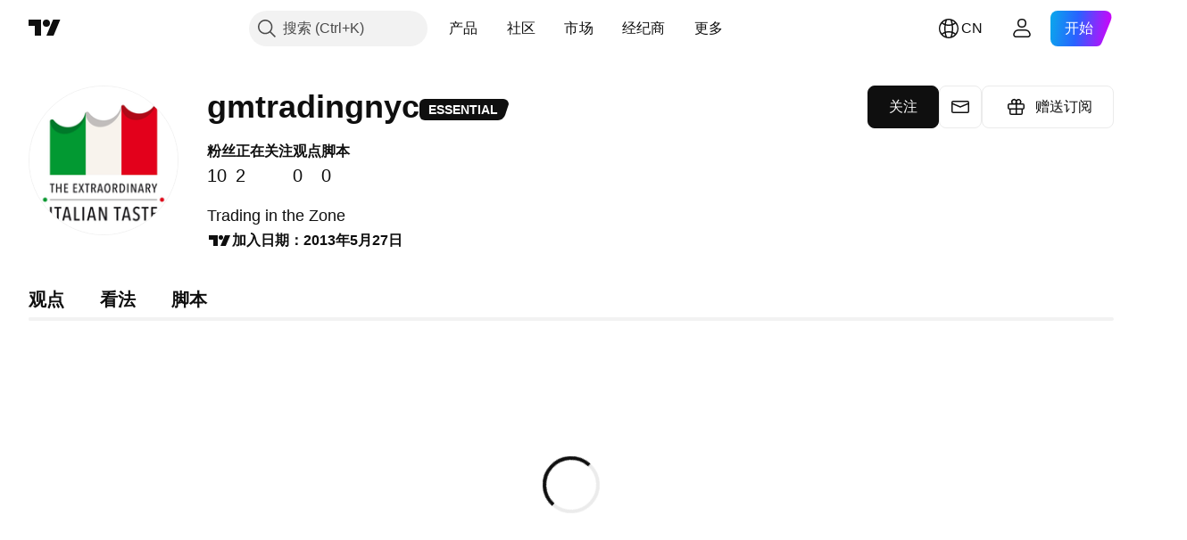

--- FILE ---
content_type: application/javascript; charset=utf-8
request_url: https://static.tradingview.com/static/bundles/zh.91952.ab0fc8468f6aa149803c.js
body_size: 1078
content:
(self.webpackChunktradingview=self.webpackChunktradingview||[]).push([[91952,64e3,37117,48605],{879717:e=>{e.exports=["探索"]},518331:e=>{e.exports=["创建付费空间"]},558817:e=>{e.exports=["设置和账单"]},191138:e=>{e.exports=["草稿"]},963341:e=>{e.exports=["审核中"]},308079:e=>{e.exports=["现场"]},953717:e=>{e.exports=["正在关注"]},241986:e=>{e.exports=["更多"]},212034:e=>{e.exports=["错误"]},136364:e=>{e.exports=["{username}在{social}"]},55727:e=>{e.exports=["{username}的网站"]},933406:e=>{e.exports=["取消"]},771717:e=>{e.exports=["加入合作伙伴计划"]},256257:e=>{e.exports=["经纪商"]},237744:e=>{e.exports=["交易所"]},101308:e=>{e.exports=["明白"]},274826:e=>{e.exports=["明白"]},206606:e=>{e.exports=["关注"]},60702:e=>{e.exports=["正在关注"]},542523:e=>{e.exports=["现在无法连接"]},239351:e=>{e.exports=["现在无法连接。"]},904543:e=>{e.exports=["取消"]},801522:e=>{e.exports=["关于我"]},802099:e=>{e.exports=["前往付费空间"]},363105:e=>{e.exports=["赠送订阅"]},516027:e=>{e.exports=["仔细检查您的详细信息并重试。"]},876665:e=>{e.exports=["粉丝"]},576362:e=>{e.exports=["精选"]},349793:e=>{e.exports=["唔，这不起作用。"]},952093:e=>{e.exports=["观点"]},84273:e=>{e.exports=["加入合作伙伴计划，创建付费空间"]},809736:e=>{e.exports=["加入日期：{joinedDate}"]},357262:e=>{e.exports=["解除禁令后，您将可以再次关注其他用户。我们的版主已通过消息向您发送了禁令的具体时长及原因。"]},840616:e=>{e.exports=["在线"]},183513:e=>{e.exports=["只有TradingView合作伙伴计划的成员才能创建付费空间。"]},980801:e=>{e.exports=["哎呀！我们无法保存您的更改。您可以检查一下网络连接吗？"]},956204:e=>{e.exports=["看起来不是很顺利。让我们再试一次。"]},741643:e=>{e.exports=["最后上线时间{date/}"]},437117:e=>{e.exports=["更多"]},537752:e=>{e.exports=["消息"]},505393:e=>{e.exports=["看法"]},664e3:e=>{e.exports=["保存"]},96112:e=>{e.exports=["脚本"]},913764:e=>{e.exports=["付费空间“{name}”已删除"]},735873:e=>{e.exports=["请检查您的互联网并重试。"]},714620:e=>{e.exports=["无法加载出版物"]},914568:e=>{e.exports={en:["Q1"]}},913534:e=>{e.exports={en:["Q2"]}},914530:e=>{e.exports={en:["Q3"]}},903762:e=>{e.exports={en:["Q4"]}},983397:e=>{e.exports=["重新载入"]},774664:e=>{e.exports=["撰写简短的个人简介"]},721730:e=>{e.exports=["请介绍一下你自己"]},798394:e=>{e.exports=["哎呀，出了点问题。您可以尝试重新提交吗？"]},215841:e=>{e.exports=["被禁期间您不能关注任何人"]},248605:e=>{e.exports=["reCAPTCHA 检测失败。请再次尝试"]}}]);

--- FILE ---
content_type: application/javascript; charset=utf-8
request_url: https://static.tradingview.com/static/bundles/profile.50dd2ba25f8d131c29dd.js
body_size: 22690
content:
(self.webpackChunktradingview=self.webpackChunktradingview||[]).push([[96845,39079,91422],{306939:e=>{e.exports={button:"button-D4RPB3ZC",iconOnly:"iconOnly-D4RPB3ZC",withStartSlot:"withStartSlot-D4RPB3ZC",withEndSlot:"withEndSlot-D4RPB3ZC",startSlotWrap:"startSlotWrap-D4RPB3ZC",endSlotWrap:"endSlotWrap-D4RPB3ZC",xsmall:"xsmall-D4RPB3ZC",small:"small-D4RPB3ZC",medium:"medium-D4RPB3ZC",large:"large-D4RPB3ZC",xlarge:"xlarge-D4RPB3ZC",content:"content-D4RPB3ZC",link:"link-D4RPB3ZC",blue:"blue-D4RPB3ZC",primary:"primary-D4RPB3ZC",secondary:"secondary-D4RPB3ZC",gray:"gray-D4RPB3ZC",green:"green-D4RPB3ZC",red:"red-D4RPB3ZC",black:"black-D4RPB3ZC",slot:"slot-D4RPB3ZC",stretch:"stretch-D4RPB3ZC",grouped:"grouped-D4RPB3ZC",adjustPosition:"adjustPosition-D4RPB3ZC",firstRow:"firstRow-D4RPB3ZC",firstCol:"firstCol-D4RPB3ZC","no-corner-top-left":"no-corner-top-left-D4RPB3ZC","no-corner-top-right":"no-corner-top-right-D4RPB3ZC","no-corner-bottom-right":"no-corner-bottom-right-D4RPB3ZC","no-corner-bottom-left":"no-corner-bottom-left-D4RPB3ZC",textWrap:"textWrap-D4RPB3ZC",multilineContent:"multilineContent-D4RPB3ZC",primaryText:"primaryText-D4RPB3ZC",secondaryText:"secondaryText-D4RPB3ZC"}},902773:e=>{e.exports={divider:"divider-pzdcWv_c","orientation-horizontal":"orientation-horizontal-pzdcWv_c","orientation-vertical":"orientation-vertical-pzdcWv_c","size-xsmall":"size-xsmall-pzdcWv_c","size-small":"size-small-pzdcWv_c","size-medium":"size-medium-pzdcWv_c","size-large":"size-large-pzdcWv_c","size-xlarge":"size-xlarge-pzdcWv_c","size-xxlarge":"size-xxlarge-pzdcWv_c","type-primary":"type-primary-pzdcWv_c","type-secondary":"type-secondary-pzdcWv_c"}},972226:e=>{e.exports={root:"root-_R0u_v6a",primary:"primary-_R0u_v6a",secondary:"secondary-_R0u_v6a",underline:"underline-_R0u_v6a"}},150556:e=>{e.exports={primary:"primary-OrdGtQQG",secondary:"secondary-OrdGtQQG",underline:"underline-OrdGtQQG"}},964850:e=>{e.exports={radioButtonView:"radioButtonView-zzLJI6BH",checked:"checked-zzLJI6BH",disabled:"disabled-zzLJI6BH"}},496951:e=>{e.exports={radio:"radio-ALqkCUvs",reverse:"reverse-ALqkCUvs",label:"label-ALqkCUvs",wrapper:"wrapper-ALqkCUvs",input:"input-ALqkCUvs",box:"box-ALqkCUvs",disabled:"disabled-ALqkCUvs"}},705735:e=>{e.exports={}},822628:e=>{e.exports={}},958653:e=>{e.exports={}},652107:e=>{e.exports={}},320733:e=>{e.exports={}},142426:e=>{e.exports={heartbeating:"heartbeating-ApnrdCtw"}},186397:e=>{e.exports={}},911549:e=>{e.exports={}},885308:e=>{e.exports={}},311239:(e,t,n)=>{"use strict";n.d(t,{SquareAnchorButton:()=>d.SquareAnchorButton,SquareButton:()=>u});var r=n(221191),i=n(50959),o=n(843085),s=n(301792),a=n(8626);function l(e,t){return n=>{if(t)return n.preventDefault(),void n.stopPropagation();e?.(n)}}function c(e){const{className:t,color:n,variant:r,size:i,stretch:o,iconOnly:s,startSlot:l,endSlot:c,primaryText:u,secondaryText:d,...p}=e;return{...p,...(0,a.filterDataProps)(e),...(0,a.filterAriaProps)(e)}}function u(e){
const{reference:t,tooltipText:n,disabled:a,onClick:u,onMouseOver:d,onMouseOut:p,onMouseDown:h,onMouseEnter:m,"aria-disabled":f,...v}=e,{isGrouped:g,cellState:y,disablePositionAdjustment:w}=(0,i.useContext)(s.ControlGroupContext),C=(0,r.getSquareButtonClasses)({...v,isGrouped:g,cellState:y,disablePositionAdjustment:w}),b=n??(e.primaryText?[e.primaryText,e.secondaryText].join(" "):(0,o.getTextForTooltip)(e.children));return i.createElement("button",{...c(v),"aria-disabled":a||f,tabIndex:e.tabIndex??(a?-1:0),className:C,ref:t,onClick:l(u,a),onMouseDown:l(h,a),onMouseOver:l(d,a),onMouseOut:l(p,a),onMouseEnter:l(m,a),"data-overflow-tooltip-text":b},i.createElement(r.SquareButtonContent,{...v}))}var d=n(951144)},951144:(e,t,n)=>{"use strict";n.d(t,{SquareAnchorButton:()=>l});var r=n(50959),i=n(301792),o=n(8626),s=n(221191);function a(e){const{className:t,color:n,variant:r,size:i,stretch:s,iconOnly:a,startSlot:l,endSlot:c,...u}=e;return{...u,...(0,o.filterDataProps)(e),...(0,o.filterAriaProps)(e)}}function l(e){const{reference:t}=e,{isGrouped:n,cellState:o,disablePositionAdjustment:l}=(0,r.useContext)(i.ControlGroupContext),c=(0,s.getSquareButtonClasses)({...e,isGrouped:n,cellState:o,disablePositionAdjustment:l,isAnchor:!0});return r.createElement("a",{...a(e),className:c,ref:t},r.createElement(s.SquareButtonContent,{...e}))}},221191:(e,t,n)=>{"use strict";n.d(t,{SquareButtonContent:()=>d,getSquareButtonClasses:()=>u});var r=n(50959),i=n(497754),o=n.n(i),s=n(307754),a=n(306939),l=n.n(a);const c="apply-overflow-tooltip apply-overflow-tooltip--check-children-recursively apply-overflow-tooltip--allow-text apply-common-tooltip";function u(e){const{size:t="medium",variant:n="primary",color:r="brand",stretch:i=!1,startSlot:a,endSlot:u,iconOnly:d=!1,className:p,isGrouped:h,cellState:m,disablePositionAdjustment:f=!1,primaryText:v,secondaryText:g,isAnchor:y=!1}=e,w="brand"===r?"black":r,C=function(e){let t="";return 0!==e&&(1&e&&(t=o()(t,l()["no-corner-top-left"])),2&e&&(t=o()(t,l()["no-corner-top-right"])),4&e&&(t=o()(t,l()["no-corner-bottom-right"])),8&e&&(t=o()(t,l()["no-corner-bottom-left"]))),t}((0,s.getGroupCellRemoveRoundBorders)(m)),b=d&&(a||u);return o()(p,l().button,l()[t],l()[w],l()[n],i&&l().stretch,a&&l().withStartIcon,u&&l().withEndIcon,b&&l().iconOnly,C,h&&l().grouped,h&&!f&&l().adjustPosition,h&&m.isTop&&l().firstRow,h&&m.isLeft&&l().firstCol,v&&g&&l().multilineContent,y&&l().link,c)}function d(e){const{startSlot:t,iconOnly:n,children:i,endSlot:s,primaryText:a,secondaryText:u}=e;if(t&&s&&n)return r.createElement("span",{className:o()(l().slot,l().startSlotWrap)},t);const d=n&&(t??s),p=!t&&!s&&!n&&!i&&a&&u;return r.createElement(r.Fragment,null,t&&r.createElement("span",{className:o()(l().slot,l().startSlotWrap)},t),i&&!d&&r.createElement("span",{className:l().content},i),s&&r.createElement("span",{className:o()(l().slot,l().endSlotWrap)},s),p&&!d&&function(e){return e.primaryText&&e.secondaryText&&r.createElement("div",{className:o()(l().textWrap,c)},r.createElement("span",{className:l().primaryText
}," ",e.primaryText," "),"string"==typeof e.secondaryText?r.createElement("span",{className:l().secondaryText}," ",e.secondaryText," "):r.createElement("span",{className:l().secondaryText},r.createElement("span",null,e.secondaryText.firstLine),r.createElement("span",null,e.secondaryText.secondLine)))}(e))}},307754:(e,t,n)=>{"use strict";function r(e){let t=0;return e.isTop&&e.isLeft||(t+=1),e.isTop&&e.isRight||(t+=2),e.isBottom&&e.isLeft||(t+=8),e.isBottom&&e.isRight||(t+=4),t}n.d(t,{getGroupCellRemoveRoundBorders:()=>r})},319796:(e,t,n)=>{"use strict";n.d(t,{Divider:()=>l});var r=n(50959),i=n(497754),o=n.n(i),s=n(902773),a=n.n(s);function l(e){const{className:t,type:n="secondary",size:i="small",orientation:s="horizontal"}=e,l=o()(t,a().divider,a()[`size-${i}`],a()[`type-${n}`],a()[`orientation-${s}`]);return r.createElement("hr",{className:l,"aria-orientation":s})}},222463:(e,t,n)=>{"use strict";n.d(t,{useMatchMedia:()=>o,useSafeMatchMedia:()=>i});var r=n(50959);function i(e,t=!1){const[n,i]=(0,r.useState)(t);return(0,r.useEffect)((()=>{const t=window.matchMedia(e);function n(){i(t.matches)}return n(),t.addEventListener("change",n),()=>{t.removeEventListener("change",n)}}),[e]),n}function o(e){const t=(0,r.useMemo)((()=>window.matchMedia(e).matches),[]);return i(e,t)}},248770:(e,t,n)=>{"use strict";n.d(t,{useSafeMobileTouch:()=>o});var r=n(50959),i=n(23482);function o(){const[e,t]=(0,r.useState)(!1);return(0,r.useEffect)((()=>{t(i.mobiletouch)}),[]),e}},332588:(e,t,n)=>{"use strict";n.d(t,{useTooltip:()=>a});var r=n(50959),i=n(248770),o=n(267521);const s=200;function a(e,t=null){const{showTooltip:n,hideTooltip:a,onClick:l,doNotShowTooltipOnTouch:c=!1}=e,u=(0,o.useFunctionalRefObject)(t),d=(0,i.useSafeMobileTouch)(),p=d&&c?void 0:e.tooltip;(0,r.useEffect)((()=>{const e=()=>a&&a();return document.addEventListener("scroll",e,!0),()=>document.removeEventListener("scroll",e,!0)}),[u,a]);return{onBlur:(0,r.useCallback)((e=>{a&&a()}),[a]),onFocus:(0,r.useCallback)((e=>{!e.target.matches(":hover")&&n&&e.target.matches(":focus-visible")&&n(e.currentTarget,{tooltipDelay:s})}),[n]),onClick:(0,r.useCallback)((e=>{d&&u?.current?.focus(),l&&l(e)}),[l,u,d]),tooltip:p,className:void 0!==p?"apply-common-tooltip":void 0,ref:u}}},972421:(e,t,n)=>{"use strict";n.d(t,{getBaseLinkClassNames:()=>o});var r=n(497754),i=n.n(r);function o(e,t){const{className:n,variant:r="primary",isUnderlined:o=!1}=e;return i()(n,{[t.primary]:"primary"===r,[t.secondary]:"secondary"===r,[t.underline]:o})}},454773:(e,t,n)=>{"use strict";n.d(t,{InterpolateLinkButton:()=>c});var r=n(50959),i=n(497754),o=n.n(i),s=n(972421),a=n(972226),l=n.n(a);function c(e){const{children:t,type:n="button",onClick:i}=e;return r.createElement("button",{className:o()((0,s.getBaseLinkClassNames)(e,l()),l().root),type:n,onClick:i},t)}},211705:(e,t,n)=>{"use strict";n.d(t,{InterpolateLink:()=>a});var r=n(50959),i=n(972421),o=n(150556),s=n.n(o);function a(e){const{children:t,href:n,target:o,rel:a,onClick:l}=e;return r.createElement("a",{className:(0,i.getBaseLinkClassNames)(e,s()),
href:n,target:o,rel:a,onClick:l},t)}},507981:(e,t,n)=>{"use strict";n.d(t,{Interpolate:()=>l});var r=n(50959),i=n(211705),o=n(454773);const s=/\{(?<tag>\w+)(?:}(?<content>.*?)\{\/\k<tag>}|\s*\/})/g;function a(e,t){const n=t?e[t]:void 0;return void 0===n?null:n instanceof Function?n:()=>n}function l(e){const{children:t,tags:n}=e,i=(0,r.useMemo)((()=>Array.from(t.matchAll(s))),[t]);if(0===i.length)return r.createElement(r.Fragment,null,t);const o=[];let l=0;for(const e of i){const r=e[0],i=e.groups?.tag,s=e.groups?.content,c=e.index,u=c+r.length;o.push(t.slice(l,c));const d=a(n,i);o.push(d?d(s):r),l=u}return o.push(t.slice(l)),r.createElement(r.Fragment,null,o.map(((e,t)=>"string"==typeof e?e:r.createElement(r.Fragment,{key:t},e))))}l.link=e=>t=>r.createElement(i.InterpolateLink,{...e},t),l.linkButton=e=>t=>r.createElement(o.InterpolateLinkButton,{...e},t)},899287:(e,t,n)=>{"use strict";n.d(t,{RadioButton:()=>r.RadioButton});var r=n(620515)},809772:(e,t,n)=>{"use strict";n.d(t,{RadioButtonView:()=>l});var r=n(50959),i=n(497754),o=n.n(i),s=n(964850),a=n.n(s);function l(e){const{disabled:t,checked:n}=e;return r.createElement("span",{className:o()(a().radioButtonView,t&&a().disabled,n&&a().checked)})}},620515:(e,t,n)=>{"use strict";n.d(t,{RadioButton:()=>d});var r=n(50959),i=n(497754),o=n.n(i),s=n(451608),a=n(809772),l=n(8626),c=n(496951),u=n.n(c);const d=(0,s.makeSwitchGroupItem)((e=>{const{disabled:t,checked:n,label:i,value:s="on",name:c,onChange:d,className:p,id:h,title:m,labelPositionReverse:f,reference:v,ariaDescribedby:g,tabIndex:y,...w}=e,C=o()(p,u().radio,f&&u().reverse),b=o()(u().label,t&&u().disabled);return r.createElement("label",{className:C},r.createElement("span",{className:o()(u().wrapper,t&&u().disabled),title:m},r.createElement("input",{type:"radio",id:h,className:u().input,name:c,checked:n,disabled:t,value:s,onChange:()=>d?.(s),ref:v,"aria-describedby":g,tabIndex:y,...(0,l.filterDataProps)(w)}),r.createElement("span",{className:o()(u().box,n&&u().checked)},r.createElement(a.RadioButtonView,{checked:n,disabled:t}))),i&&r.createElement("span",{className:b},i))}))},451608:(e,t,n)=>{"use strict";n.d(t,{SwitchGroup:()=>r.SwitchGroup,makeSwitchGroupItem:()=>s});var r=n(367254),i=n(50959),o=n(973920);function s(e){var t;return t=class extends i.PureComponent{constructor(){super(...arguments),this._onChange=e=>{this.context.getOnChange()(e)},this._onUpdate=e=>{e.includes(this.props.value)&&this.forceUpdate()}}componentDidMount(){this.context.subscribe(this._onUpdate)}render(){return i.createElement(e,{...this.props,name:this._getName(),onChange:this._onChange,checked:this._isChecked()})}componentWillUnmount(){this.context.unsubscribe(this._onUpdate)}_getName(){return this.context.getName()}_isChecked(){return this.context.getValues().includes(this.props.value)}},t.contextType=o.SwitchGroupContext,t}},973920:(e,t,n)=>{"use strict";n.d(t,{SwitchGroupContext:()=>o});var r=n(50959),i=n(755883);const o=(0,r.createContext)({getName:()=>"",getValues:()=>[],getOnChange:()=>i.default,subscribe:i.default,
unsubscribe:i.default})},367254:(e,t,n)=>{"use strict";n.d(t,{SwitchGroup:()=>o});var r=n(50959),i=n(973920);class o extends r.PureComponent{constructor(e){super(e),this._subscriptions=new Set,this._getName=()=>this.props.name,this._getValues=()=>this.props.values,this._getOnChange=()=>this.props.onChange,this._subscribe=e=>{this._subscriptions.add(e)},this._unsubscribe=e=>{this._subscriptions.delete(e)},this.state={switchGroupContext:{getName:this._getName,getValues:this._getValues,getOnChange:this._getOnChange,subscribe:this._subscribe,unsubscribe:this._unsubscribe}}}render(){return r.createElement(i.SwitchGroupContext.Provider,{value:this.state.switchGroupContext},this.props.children)}componentDidUpdate(e){this._notify(this._getUpdates(this.props.values,e.values))}_notify(e){this._subscriptions.forEach((t=>t(e)))}_getUpdates(e,t){return[...t,...e].filter((n=>t.includes(n)?!e.includes(n):e.includes(n)))}}},333016:(e,t,n)=>{"use strict";n.d(t,{trackSocialEvent:()=>i});var r=n(776734);async function i(e){const t=await(0,r.getTracker)();t?.trackSocialAction(e)}},539269:(e,t,n)=>{"use strict";n.d(t,{trackUserEvent:()=>i});var r=n(333016);function i(e,t){(0,r.trackSocialEvent)({event_name:e,...t})}},694547:(e,t,n)=>{"use strict";n.d(t,{tnt:()=>r});const r=(e,t)=>{const n=e.toString();return void 0===t?n:(t.plural&&1!==t.count?t.plural:n).replace(/{(\w+)}/g,((e,n)=>{const r=(t.replace||t)[n];return void 0!==r?r:e}))}},351440:(e,t,n)=>{"use strict";async function r(){return Promise.all([n.e(83496),n.e(10648),n.e(6739),n.e(7204),n.e(91565),n.e(77196),n.e(5969),n.e(83332),n.e(91823),n.e(72608),n.e(32227),n.e(62526),n.e(97486)]).then(n.bind(n,826618))}n.d(t,{importPopupRender:()=>r})},613122:(e,t,n)=>{"use strict";n.r(t),n.d(t,{closeCurrentPublicationViewPopup:()=>u,getPublicationType:()=>s,importEntryComponent:()=>a,openPublicationViewPopup:()=>p,preloadPublicationViewPopup:()=>d});var r=n(783359),i=n(351440);const o=new Set([r.ScriptType.Indicator,r.ScriptType.Library,r.ScriptType.Strategy,"indicator","library","strategy"]);function s({isVideo:e,isScript:t,scriptType:n}){switch(!0){case e:return"video";case t:case o.has(n||""):return"script";default:return"idea"}}async function a(e){switch(e){case"video":
return Promise.all([n.e(29629),n.e(26184),n.e(32078),n.e(50370),n.e(29903),n.e(24840),n.e(61504),n.e(84592),n.e(12874),n.e(20541),n.e(84509),n.e(68650),n.e(62156),n.e(58572),n.e(86459),n.e(72834),n.e(81350),n.e(56254),n.e(6656),n.e(18013),n.e(54123),n.e(88936),n.e(14544),n.e(31069),n.e(75070),n.e(97406),n.e(50553),n.e(51307),n.e(85379),n.e(14142),n.e(92124),n.e(98703),n.e(65644),n.e(5605),n.e(57014),n.e(96133),n.e(52665),n.e(85992),n.e(96614),n.e(78698),n.e(96946),n.e(94425),n.e(30931),n.e(66857),n.e(13619),n.e(12748),n.e(18350),n.e(68448),n.e(92112),n.e(24309),n.e(32388),n.e(2298),n.e(34022),n.e(47043),n.e(87844),n.e(79780),n.e(50694),n.e(22969),n.e(20789),n.e(29592),n.e(83580),n.e(25988),n.e(31916),n.e(55174),n.e(5969),n.e(26149),n.e(83332),n.e(5769),n.e(49022),n.e(29172),n.e(38582),n.e(15001),n.e(38989),n.e(43165),n.e(70571),n.e(6695),n.e(42734),n.e(97915),n.e(35229),n.e(50138),n.e(16543),n.e(78076),n.e(68844),n.e(14467),n.e(41550),n.e(32227),n.e(84434),n.e(98777),n.e(27812),n.e(87222),n.e(77049),n.e(42814),n.e(66873),n.e(61197),n.e(25514),n.e(69868),n.e(12293),n.e(98678),n.e(80385),n.e(7743),n.e(97071)]).then(n.bind(n,703177)).then((e=>e.PublicationViewVideo));case"script":return Promise.all([n.e(709),n.e(26184),n.e(10648),n.e(62419),n.e(32078),n.e(50370),n.e(29903),n.e(24840),n.e(61504),n.e(84592),n.e(12874),n.e(20541),n.e(84509),n.e(68650),n.e(62156),n.e(22691),n.e(58572),n.e(86459),n.e(72834),n.e(87828),n.e(27877),n.e(81350),n.e(56254),n.e(6656),n.e(18013),n.e(54123),n.e(88936),n.e(14544),n.e(67877),n.e(31069),n.e(75070),n.e(11285),n.e(97406),n.e(50553),n.e(51307),n.e(62560),n.e(62882),n.e(85379),n.e(70835),n.e(14142),n.e(92124),n.e(98703),n.e(65644),n.e(5605),n.e(57014),n.e(96133),n.e(52665),n.e(85992),n.e(96614),n.e(78698),n.e(96946),n.e(94425),n.e(30931),n.e(66857),n.e(13619),n.e(12748),n.e(18350),n.e(68448),n.e(92112),n.e(24309),n.e(32388),n.e(2298),n.e(34022),n.e(47043),n.e(87844),n.e(79780),n.e(50694),n.e(22969),n.e(20789),n.e(29592),n.e(83580),n.e(25988),n.e(31916),n.e(55174),n.e(5969),n.e(26149),n.e(83332),n.e(5769),n.e(49022),n.e(29172),n.e(38582),n.e(15001),n.e(38989),n.e(43165),n.e(70571),n.e(6695),n.e(42734),n.e(97915),n.e(35229),n.e(50138),n.e(16543),n.e(78076),n.e(68844),n.e(78806),n.e(67957),n.e(32227),n.e(84434),n.e(98777),n.e(27812),n.e(87222),n.e(77049),n.e(42814),n.e(66873),n.e(61197),n.e(25514),n.e(69868),n.e(12293),n.e(98678),n.e(80385),n.e(7743),n.e(38880),n.e(14675)]).then(n.bind(n,121435)).then((e=>e.PublicationViewScript));case"idea":
return Promise.all([n.e(709),n.e(26184),n.e(10648),n.e(62419),n.e(32078),n.e(50370),n.e(29903),n.e(24840),n.e(61504),n.e(84592),n.e(12874),n.e(20541),n.e(84509),n.e(68650),n.e(62156),n.e(22691),n.e(58572),n.e(86459),n.e(72834),n.e(87828),n.e(27877),n.e(81350),n.e(56254),n.e(6656),n.e(18013),n.e(54123),n.e(88936),n.e(14544),n.e(67877),n.e(31069),n.e(75070),n.e(11285),n.e(97406),n.e(50553),n.e(51307),n.e(62560),n.e(62882),n.e(85379),n.e(70835),n.e(14142),n.e(92124),n.e(98703),n.e(65644),n.e(5605),n.e(57014),n.e(96133),n.e(52665),n.e(85992),n.e(96614),n.e(78698),n.e(96946),n.e(94425),n.e(30931),n.e(66857),n.e(13619),n.e(12748),n.e(18350),n.e(68448),n.e(92112),n.e(24309),n.e(32388),n.e(2298),n.e(34022),n.e(47043),n.e(87844),n.e(79780),n.e(50694),n.e(22969),n.e(20789),n.e(29592),n.e(83580),n.e(25988),n.e(31916),n.e(55174),n.e(5969),n.e(26149),n.e(83332),n.e(5769),n.e(49022),n.e(29172),n.e(38582),n.e(15001),n.e(38989),n.e(43165),n.e(70571),n.e(6695),n.e(42734),n.e(97915),n.e(35229),n.e(50138),n.e(16543),n.e(78076),n.e(68844),n.e(78806),n.e(67957),n.e(32227),n.e(84434),n.e(98777),n.e(27812),n.e(87222),n.e(77049),n.e(42814),n.e(66873),n.e(61197),n.e(25514),n.e(69868),n.e(12293),n.e(98678),n.e(80385),n.e(7743),n.e(38880),n.e(84822)]).then(n.bind(n,523748)).then((e=>e.PublicationViewIdea))}}let l=!1;async function c(){return l=!0,n.e(58214).then(n.bind(n,661254))}async function u(){if(!l)return;const e=await c();await e.closeCurrentPublicationViewPopup()}async function d(e){c(),(0,i.importPopupRender)(),a(e)}async function p(e){return(await c()).openPublicationViewPopup(e)}},320724:(e,t,n)=>{"use strict";var r,i,o,s,a,l;n.d(t,{PaymentGateway:()=>a,PaymentMethodRazorpayType:()=>o,PaymentMethodRazorpayTypeAsString:()=>l,PaymentMethodType:()=>i,PaymentResult:()=>s,PaymentTab:()=>r}),function(e){e.OneClick="One click",e.CreditCard="Credit card",e.ApplePay="ApplePay",e.GooglePay="Google Pay",e.Paypal="Paypal",e.RazorpayCard="Razorpay card",e.RazorpayUpi="Razorpay UPI",e.Dlocal="Dlocal",e.TripleA="TripleA"}(r||(r={})),function(e){e[e.CreditCard=1]="CreditCard",e[e.Paypal=2]="Paypal",e[e.GooglePay=3]="GooglePay",e[e.ApplePay=4]="ApplePay",e[e.TripleA=5]="TripleA"}(i||(i={})),function(e){e[e.CARD=1]="CARD",e[e.UPI=2]="UPI"}(o||(o={})),function(e){e.Success="Success",e.Error="Error"}(s||(s={})),function(e){e.Braintree="braintree",e.Checkout="checkout",e.Razorpay="razorpay",e.Dlocal="dlocal",e.TripleA="triplea"}(a||(a={})),function(e){e.CreditCard="credit_card",e.UPI="upi"}(l||(l={}))},783359:(e,t,n)=>{"use strict";var r,i,o;n.d(t,{CONTAINS_IO_SCRIPT_TAG:()=>s,PublicationMethod:()=>i,ScriptAccessType:()=>r,ScriptType:()=>o}),function(e){e[e.Public=1]="Public",e[e.Protected=2]="Protected",e[e.InviteOnly=3]="InviteOnly"}(r||(r={})),function(e){e[e.New=0]="New",e[e.Edit=1]="Edit",e[e.Update=2]="Update"}(i||(i={})),function(e){e[e.Indicator=1]="Indicator",e[e.Strategy=2]="Strategy",e[e.Library=3]="Library"}(o||(o={}));const s="containsioscript"},941285:(e,t,n)=>{"use strict";n.r(t),n.d(t,{Spinner:()=>s,renderSpinnerTemplate:()=>o})
;n(276152);var r=n(877162),i=n(685023);function o(e=""){return`<div class="tv-spinner ${e}" role="progressbar"></div>`}class s{constructor(e){this._shown=!1,this._el=(0,r.parseHtmlElement)(o()),this.setSize(i.spinnerSizeMap[e||i.DEFAULT_SIZE])}spin(e){return this._el.classList.add("tv-spinner--shown"),void 0===this._container&&(this._container=e,void 0!==e&&e.appendChild(this._el)),this._shown=!0,this}stop(e){return e&&void 0!==this._container&&this._container.removeChild(this._el),this._el&&this._el.classList.remove("tv-spinner--shown"),this._shown=!1,this}setStyle(e){return Object.keys(e).forEach((t=>{const n=e[t];void 0!==n&&this._el.style.setProperty(t,n)})),this}style(){return this._el.style}setSize(e){const t=void 0!==e?`tv-spinner--size_${e}`:"";return this._el.className=`tv-spinner ${t} ${this._shown?"tv-spinner--shown":""}`,this}getEl(){return this._el}destroy(){this.stop(),delete this._el,delete this._container}}},414879:(e,t,n)=>{"use strict";var r,i;n.r(t),n.d(t,{Months:()=>i,WeekDays:()=>r}),function(e){e[e.SUNDAY=1]="SUNDAY",e[e.MONDAY=2]="MONDAY",e[e.TUESDAY=3]="TUESDAY",e[e.WEDNESDAY=4]="WEDNESDAY",e[e.THURSDAY=5]="THURSDAY",e[e.FRIDAY=6]="FRIDAY",e[e.SATURDAY=7]="SATURDAY"}(r||(r={})),function(e){e[e.JANUARY=0]="JANUARY",e[e.FEBRUARY=1]="FEBRUARY",e[e.MARCH=2]="MARCH",e[e.APRIL=3]="APRIL",e[e.MAY=4]="MAY",e[e.JUNE=5]="JUNE",e[e.JULY=6]="JULY",e[e.AUGUST=7]="AUGUST",e[e.SEPTEMBER=8]="SEPTEMBER",e[e.OCTOBER=9]="OCTOBER",e[e.NOVEMBER=10]="NOVEMBER",e[e.DECEMBER=11]="DECEMBER"}(i||(i={}))},936410:(e,t,n)=>{"use strict";n.r(t),n.d(t,{monthsFullNames:()=>o,monthsShortNames:()=>s,weekDaysFullNames:()=>a,weekDaysMiniNames:()=>c,weekDaysShortNames:()=>l});var r=n(444372),i=n(414879);const o={[i.Months.JANUARY]:r.t(null,void 0,n(100200)),[i.Months.FEBRUARY]:r.t(null,void 0,n(581069)),[i.Months.MARCH]:r.t(null,void 0,n(193878)),[i.Months.APRIL]:r.t(null,void 0,n(528896)),[i.Months.MAY]:r.t(null,void 0,n(125734)),[i.Months.JUNE]:r.t(null,void 0,n(661487)),[i.Months.JULY]:r.t(null,void 0,n(206608)),[i.Months.AUGUST]:r.t(null,void 0,n(811081)),[i.Months.SEPTEMBER]:r.t(null,void 0,n(632179)),[i.Months.OCTOBER]:r.t(null,void 0,n(137997)),[i.Months.NOVEMBER]:r.t(null,void 0,n(604607)),[i.Months.DECEMBER]:r.t(null,void 0,n(890082))},s={[i.Months.JANUARY]:r.t(null,void 0,n(562310)),[i.Months.FEBRUARY]:r.t(null,void 0,n(302507)),[i.Months.MARCH]:r.t(null,void 0,n(92767)),[i.Months.APRIL]:r.t(null,void 0,n(227072)),[i.Months.MAY]:r.t(null,{context:"short"},n(13132)),[i.Months.JUNE]:r.t(null,void 0,n(800429)),[i.Months.JULY]:r.t(null,void 0,n(853786)),[i.Months.AUGUST]:r.t(null,void 0,n(546450)),[i.Months.SEPTEMBER]:r.t(null,void 0,n(806816)),[i.Months.OCTOBER]:r.t(null,void 0,n(912179)),[i.Months.NOVEMBER]:r.t(null,void 0,n(526899)),[i.Months.DECEMBER]:r.t(null,void 0,n(532084))},a={[i.WeekDays.SUNDAY]:r.t(null,void 0,n(661480)),[i.WeekDays.MONDAY]:r.t(null,void 0,n(419573)),[i.WeekDays.TUESDAY]:r.t(null,void 0,n(682160)),[i.WeekDays.WEDNESDAY]:r.t(null,void 0,n(894226)),[i.WeekDays.THURSDAY]:r.t(null,void 0,n(879137)),
[i.WeekDays.FRIDAY]:r.t(null,void 0,n(503570)),[i.WeekDays.SATURDAY]:r.t(null,void 0,n(130348))},l={[i.WeekDays.SUNDAY]:r.t(null,void 0,n(377493)),[i.WeekDays.MONDAY]:r.t(null,void 0,n(837150)),[i.WeekDays.TUESDAY]:r.t(null,void 0,n(811916)),[i.WeekDays.WEDNESDAY]:r.t(null,void 0,n(711532)),[i.WeekDays.THURSDAY]:r.t(null,void 0,n(771388)),[i.WeekDays.FRIDAY]:r.t(null,void 0,n(922928)),[i.WeekDays.SATURDAY]:r.t(null,void 0,n(232273))},c={[i.WeekDays.SUNDAY]:r.t(null,{context:"day_of_week"},n(875005)),[i.WeekDays.MONDAY]:r.t(null,{context:"day_of_week"},n(930961)),[i.WeekDays.TUESDAY]:r.t(null,{context:"day_of_week"},n(244254)),[i.WeekDays.WEDNESDAY]:r.t(null,{context:"day_of_week"},n(392578)),[i.WeekDays.THURSDAY]:r.t(null,{context:"day_of_week"},n(608765)),[i.WeekDays.FRIDAY]:r.t(null,{context:"day_of_week"},n(923230)),[i.WeekDays.SATURDAY]:r.t(null,{context:"day_of_week"},n(894748))}},376240:(e,t,n)=>{"use strict";n.d(t,{initFromInitData:()=>o});var r=n(588948),i=n(909740);function o(){(0,r.updateInitData)();const e=(0,r.getInitData)();!i.watchedTheme.value()&&"theme"in e&&(0,i.setTheme)(e.theme)}},61499:(e,t,n)=>{"use strict";var r;n.d(t,{StdTheme:()=>r}),function(e){e.Light="light",e.Dark="dark"}(r||(r={}))},909740:(e,t,n)=>{"use strict";n.d(t,{setTheme:()=>i,watchedTheme:()=>r});const r=new(n(77294).WatchedValue);function i(e){r.setValue(e)}r.subscribe((e=>{!function(e,t=window){const n="theme-"+e,r=t.document.documentElement.classList;for(const e of Array.from(r))e.startsWith("theme-")&&e!==n&&r.remove(e);r.add(n),t.document.documentElement.dataset.theme=e}(e,window)}))},474954:e=>{e.exports={loaderContainer:"loaderContainer-UjjEDANi",loaderOrderContainer:"loaderOrderContainer-UjjEDANi",openAnimation:"openAnimation-UjjEDANi",openOrderAnimation:"openOrderAnimation-UjjEDANi"}},739081:e=>{e.exports={wrapper:"wrapper-KsVF7Ksb",exchangeWrap:"exchangeWrap-KsVF7Ksb",title:"title-KsVF7Ksb",expire:"expire-KsVF7Ksb",via:"via-KsVF7Ksb"}},406505:(e,t,n)=>{"use strict";n(86322);var r=n(50959),i=n(632227),o=(n(334226),n(33360),n(186397),n(706588),n(376240)),s=n(588948),a=n(751221),l=(n(701278),n(561516)),c=n(744404);c.fn.tvSlideBlock=(0,l.createTvBlockWithInstance)("tv-slide-block",(function(e,t){return new d(e,t)}));const u=function(){};function d(e,t){const n=(t=t||{}).onToggle||u;e.find(".js-slide-controller").on("click",(function(){n(!e.find(".js-slide").hasClass("js-expanded")),e.find(".js-slide").toggleClass("js-expanded show")}))}n(756300),n(303796),n(822628);var p=n(372458),h=n(744404),m=n(616708),f=n(213398),v={profilePage:'<div class="tv-search-bar__button-inwrap js-tabs__slider-pos">{{# title }}<div class="tv-search-bar__button-title">{{ title }} <div class="tv-search-bar__caret tv-caret"></div></div>{{/ title }}{{# subtitle }}<div class="tv-search-bar__button-subtitle">{{ subtitle }}</div>{{/ subtitle }}</div>',
categoryPage:'{{# title }}<div class="tv-category-filter__title">{{ title }}</div>{{/ title }}{{# subtitle }} <div class="tv-category-filter__title">{{ subtitle }}</div>{{/ subtitle }}<div class="tv-caret"></div>'};class g extends p.View{constructor(e,{filtersCollection:t,templateType:n="profilePage"}){super();var r=e.data("filter-id");this.model=t.findWhere({filterId:r}),this.setElement(e),e.tvDropdown(),e.data("static-title")&&(this.staticTitle=e.data("static-title"));var i={},o={},s={},a=e.find(".js-filter-button");this.$el.find(".js-filter-group").each(((e,t)=>{var n=h(t),r=n.data("name");o[r]=n,s[r]=n.data("title-part"),i[r]=n.find(".js-filter-item").each(((e,t)=>{var n=h(t),i=n.data("name");n.on("click",(()=>{this.model.isDisabled(r)||this.model.isActive(r,i)||this.model.setState(r,i)}))}))})),this.listenTo(this.model,"change:state",((t,r)=>{for(var o in r)i[o].removeClass("i-active").filter(`[data-name="${r[o]}"]`).addClass("i-active");var l={},c=t.get("items");for(var o in r)l[s[o]]=m.find(c[o],{name:r[o]}).title;this.staticTitle&&(l.title=this.staticTitle);const u=()=>a.html(f.render(v[n],l));e.tvDropdown("get","opened")?this.$el.one("afterCloseMenu",(()=>{u()})).tvDropdown("close"):u()})),this.listenTo(this.model,"change:disabled",((e,t)=>{for(var n in t)o[n].toggleClass("i-inactive",t[n])})),this.listenTo(this.model,"change:paused",((t,n)=>{n?e.tvDropdown("close").tvDropdown("disable"):e.tvDropdown("enable")})),this.listenTo(this.model,"change:hidden",((t,n)=>{e.toggleClass("i-hidden",n)}))}}h.fn.tvFilterDesktop=(0,l.createTvBlockWithInstance)("tv-filter-desktop",(function(e,t){return new g(e,t)}));var y=n(954912),w=n(779923);var C=n(254782),b=n(645961),D=n(739081);const _={package_exchanges:"Package exchanges",broker_exchanges:"Broker exchanges",broker_expired_exchanges:"Broker Expired Exchanges"};function E(e){const[t,n]=(0,r.useState)(null);return(0,r.useEffect)((()=>{(async function(e){const t=new URL("/tvadmin/pro-readonly/exchanges_data/",window.location.origin);t.searchParams.append("username",e);const n=await(0,y.fetch)(t.href);if(!n.ok){const e=await n.json();throw Error(e.detail)}return n.json()})(e.username).then(n)}),[]),t?r.createElement("div",{className:D.wrapper},Object.entries(t).map((([e,t],n)=>r.createElement(x,{title:e,exchangeData:t,key:n})))):r.createElement(r.Fragment,null)}function x(e){const{exchangeData:t,title:n}=e;return t.length?r.createElement(r.Fragment,null,r.createElement("strong",null,_[n]??"Exchanges"),t.map(((e,t)=>r.createElement(S,{...e,key:t})))):r.createElement(r.Fragment,null)}function S(e){const{exchange:t,via:n,ttl:i,order_id:o,broker_id:s}=e,a=s?(0,b.ttl)(i)+"D":(0,C.daysLeftStr)(i-604800);return r.createElement("div",{className:D.exchangeWrap},r.createElement("strong",{className:D.title},"exchange-",t),r.createElement("span",{className:D.expire},a),r.createElement("span",{className:D.via},o??n))}var P=n(581072);var k=n(386794),A=n(694547),T=n(744404);const R=(0,s.getFreshInitData)();function M(e,t){this.data=t,this.$pivot=e,
this.$pivot.find(".js-slide-block").tvSlideBlock(),this.$avatar=this.$pivot.find(".js-profile-avatar-img"),this.$avatarMid=T(".js-userpic-mid"),this._id=this.$pivot.data("id"),this._username=this.$pivot.get(0).dataset.username,this._initHeaderDates(),this._initBan(),this._initAllowCreatePaidSpace(),this._initRecommend(),this._initUnsuggest(),this._initRemoveUserpic(),this._getUserExchanges(),this._initActivityDialog(),this._initOpenPrivateMessageButton(),this._initShowAllDuplicates()}(0,o.initFromInitData)(),T((function(){var e=T("#tv-profile");e.length&&(TradingView.profile=new M(e,R.Profile))})),M.prototype._getUserExchanges=function(){const e=document.querySelector(".exchanges-wrap"),t=document.querySelector(".exchanges-btn"),n=this._username;function o(){e.classList.toggle("i-hidden")}t&&t.addEventListener("click",(function s(){i.render(r.createElement(E,{username:n}),e),t.removeEventListener("click",s),t.addEventListener("click",o)}))},M.prototype._initActivityDialog=function(){const e=document.querySelector(".js-activity-dialog");if(!e)return;const t=function(){try{return JSON.parse(e.dataset.permissions)}catch{return null}}();if(null===t)return void e.remove();const r=this._id,i=this._username;let o=null;async function s({isInitialCall:e}){const s=location.hash.replace("#","");var a;(a=s,Object.values(P.DialogTab).some((e=>e===a)))?o||(o=await async function(e){const{openActivityDialogImpl:t}=await Promise.all([n.e(8955),n.e(10648),n.e(62419),n.e(6739),n.e(24840),n.e(91565),n.e(88356),n.e(43863),n.e(3666),n.e(83838),n.e(5969),n.e(83332),n.e(12264),n.e(93562),n.e(62526),n.e(24880),n.e(22160),n.e(4287)]).then(n.bind(n,344536));return t(e)}({initialTabId:s,userId:r,username:i,permissions:{banHistory:t.can_see_ban_history,chatHistory:t.can_see_chat_history,reputationActivity:t.can_see_reputation_history},onTabChange:function(e){!function(e){history.replaceState(null,"","#"+e)}(e)},onClose:function(t){o=null,"external"!==t&&(e?history.pushState(null,"",location.pathname):history.back())}})):o?.()}window.addEventListener("hashchange",(function(){s({isInitialCall:!1})})),s({isInitialCall:!0})},M.prototype._initOpenPrivateMessageButton=function(){const e=document.querySelector(".js-open-private-message");e&&e.addEventListener("click",function(){runOrSignIn((()=>(0,k.onPrivateMessageButtonAction)(this._username)),{source:"Private message"})}.bind(this))},M.prototype._initShowAllDuplicates=function(){T(".js-show-more-button").on("click",(function(){const e=T(this),t=e.closest(".tv-profile__authenticated-group").find(".tv-profile__authenticated-subgroup--hidden");if(t.is(":hidden")){t.show();const n=(0,A.tnt)("{emoji} Show less",{replace:{emoji:Math.random()<.01?"🤡":"⬅️"}});e.text(n)}else{t.hide();const n=(0,A.tnt)("{emoji} Show more",{replace:{emoji:Math.random()<.01?"🤡":"➡️"}});e.text(n)}}))},M.prototype._initHeaderDates=function(){this.$pivot.find("time[data-time]").timeUpdate("time",!0)},M.prototype._initBan=function(){function e(e,t){return-1===e?(0,A.tnt)("Banned permanently"):(0,
A.tnt)("Ban expires in less than {duration}",{replace:{duration:t}})}T(".js-profile-ban").on("click",(function(t){var n=T(this);T.get("/ban-status/",{username:n.data("username")},(function(t){t.duration?(n.addClass("active"),n.attr("title",e(t.duration,t.expires_in)),(0,a.showUnbanUserDialog)({username:n.data("username"),callback:function(){n.removeClass("active"),n.attr("title",(0,A.tnt)("Ban user"))}})):t.error&&(n.removeClass("active"),n.attr("title",(0,A.tnt)("Ban user")),(0,a.showBanUserDialog)({username:n.data("username"),message:"",callback:function(t,r){0!==t&&(n.addClass("i-checked").html("Unban"),n.attr("title",e(t,r)))}}))}))}))},M.prototype._initAllowCreatePaidSpace=function(){var e=T(".js-allow-create-paid-space");const t=`/api/v1/users/${this._username}/can_create_scripts_packages/`;e.on("click",(function(){const n=e.hasClass("i-checked");e.toggleClass("i-checked"),(0,y.fetch)(t,{method:n?"DELETE":"POST",credentials:"include",headers:{accept:"application/json"}}).catch((()=>e.toggleClass("i-checked")))}))},M.prototype._initRecommend=function(){var e=this,t=T(".js-recommend"),n=T(".js-unsuggest");t.on("click",(function(){t.toggleClass("i-checked"),T.post("/recommend/user/",{id:e._id},(function(e){t.toggleClass("i-checked",!!e.state),e.state&&n.removeClass("i-checked")}))}))},M.prototype._initUnsuggest=function(){var e=this,t=T(".js-unsuggest"),n=T(".js-recommend");t.on("click",(function(){t.toggleClass("i-checked"),T.post("/recommend/user/",{id:e._id,unsuggest:!0},(function(e){e.unsuggest&&(t.toggleClass("i-checked",!!e.unsuggested_state),e.unsuggested_state&&n.removeClass("i-checked"))}))}))},M.prototype._request=function(e,t){return(0,y.fetch)(e,{method:"post",credentials:"include",headers:{accept:"application/json"},body:t})},M.prototype._initRemoveUserpic=function(){const e=T(".js-profile-remove-userpic-btn");e.on("click",(()=>{(0,w.showConfirm)({text:(0,A.tnt)("Are you sure you want to delete your photo?"),mainButtonText:(0,A.tnt)("Delete"),mainButtonIntent:"danger",cancelButtonText:(0,A.tnt)("Cancel"),onConfirm:({dialogClose:t})=>{const n=e.attr("tv-remove-userpic-url"),r=new FormData;r.append("user_id",this._id),this._request(n,r).then((e=>e.json())).then((n=>{var r;t(),"ok"===n.status?(this.$avatar[0].src=n.userpic,this.$avatarMid[0].src=n.userpic_mid,e[0].hidden=!0):(r=n.detail,(0,w.showWarning)({title:(0,A.tnt)("Error"),text:r}))}))}})}))};n(705735),n(142426),n(885308),n(911549),n(652107),n(320733);var U=n(359365),B=n(162127),N=n(564494),F=n(744404);F((()=>{B.availableOffers.runOrUpdate((e=>{const t=e[U.OFFERS.custom_discount];(0,N.fillCustomDiscountArea)(t),F(".js-custom-discount-btn").on("click",(()=>{if(void 0!==t){const e=t.product.discount;(0,N.visitCustomDiscountPaymentPage)(e.product,e.discount_percent)}}))}))})),
Promise.all([n.e(28925),n.e(26184),n.e(29903),n.e(24840),n.e(68650),n.e(92124),n.e(98703),n.e(52665),n.e(94425),n.e(68448),n.e(35711),n.e(28903),n.e(96421),n.e(86623),n.e(21147),n.e(30184),n.e(87844),n.e(67007),n.e(96046),n.e(93973),n.e(35336),n.e(51384),n.e(32945),n.e(3975),n.e(74150),n.e(668),n.e(14983),n.e(64561),n.e(66541),n.e(62306),n.e(28223),n.e(65329),n.e(31009),n.e(65826),n.e(30297),n.e(40050),n.e(82421),n.e(59928),n.e(53287),n.e(16035),n.e(93500),n.e(10324),n.e(44643)]).then(n.bind(n,395975)).then((e=>{e.initToastLayerDefault()}))},334226:(e,t,n)=>{"use strict";var r=n(744404),i=n(844058);r.fn.timeUpdate=function(e,t,n){return this.each((function(){var o=r(this),s=o.data(e||"timestamp"),a=this.hasAttribute("data-force-ago-format");s?s*=1e3:s=1e3*o.text(),i.jQueryCompatibleAgoDateFormatter(o,new Date(s),a,t,n),o.removeClass("time-upd js-time-upd")}))}},900186:(e,t,n)=>{"use strict";n(958653);var r=n(561516),i=n(225627),o=n(744404);class s{constructor(e,{addFocusEvents:t=!0,addErrorOnElement:r=!0,leftMessageAlign:i=!1,maxWidth:s,doNotShowIcon:a=!1}={}){function l(e,t){return e.some((e=>t.test(e)))}let c=o(e);const u=c.hasClass("tv-control-checkbox__input"),d=c.hasClass("tv-control-radio__input"),p=c.hasClass("tv-control-number-input"),h=l(c.attr("class").split(/\s+/),/^.+--size_small$/),m=l(c.attr("class").split(/\s+/),/^.+--size_large$/);this.options={smallMode:h,addErrorOnElement:r,maxWidth:s},u&&(c=c.closest(".tv-control-checkbox")),d&&(c=c.closest(".tv-control-radio-group")),this.errors={},this.$control=c;const f=c.get(0);"tvControlErrorWrap"in f.dataset?this.$toWrap=o(f.dataset.tvControlErrorWrap):c.data("tv-control-error-wrap")?this.$toWrap=c.data("tv-control-error-wrap"):this.$toWrap=c,this.$toWrap.parent().hasClass("tv-control-error")||this.$toWrap.wrap(`<div class="tv-control-error ${p?"tv-control-error--for-number-input":""}"></div>`),this.$el=this.$toWrap.parent(),u&&this.$el.addClass("tv-control-error--msg_left"),h&&this.$el.addClass("tv-control-error--size_small"),m&&this.$el.addClass("tv-control-error--size_large"),u||a||(this.$icon=this.$el.find(".tv-control-error__icon"),this.$icon.length||(this.$icon=o(`<span class="tv-control-error__icon">${o("<div>").append(o(n(375075)).attr("focusable","false")).html()}</span>`).appendTo(this.$el))),this.$widthControlWrapper=this.$el.find(".tv-control-error__width-control-wrapper"),this.$widthControlWrapper.length||(this.$widthControlWrapper=o('<div class="tv-control-error__width-control-wrapper">').appendTo(this.$el)),this.$widthControlWrapper.css("width",this.options.maxWidth),i&&this.$widthControlWrapper.addClass("tv-control-error__width-control-wrapper--from-left"),this.$messages=this.$el.find(".tv-control-error__messages"),this.$messages.length||(this.$messages=o('<span class="tv-control-error__messages"></span>').appendTo(this.$widthControlWrapper)),c.on("focus",(()=>{this.$el.addClass("i-focus"),c.removeClass("i-error"),t&&c.on("keyup.tv-control-error",(e=>{9!==e.keyCode&&16!==e.keyCode&&(this.clear().render(),this.$el.removeClass("i-focus"),
c.off("keyup.tv-control-error"))}))})),c.on("blur",(()=>{this.$el.removeClass("i-focus"),this.hasErrors()&&c.addClass("i-error")}))}add({id:e,message:t}){return this.errors[e]=t,this}remove({id:e}){return delete this.errors[e],this}clear(){return this.errors={},this}hasErrors(){return!!Object.keys(this.errors).length}render(){this.emptyTimeout&&clearTimeout(this.emptyTimeout);var e=Object.keys(this.errors);if(e.length){this.$messages.empty(),this.$el.addClass("i-error"),this.options.addErrorOnElement&&this.$control.addClass("i-error");for(var t=0;t<e.length;t++)this.errors[e[t]]&&o(`<span class="tv-control-error__message">${this.errors[e[t]]}</span>`).appendTo(this.$messages)}else this.$el.removeClass("i-error"),this.$control.removeClass("i-error"),this.emptyTimeout=setTimeout((()=>{this.$messages.empty()}),i.dur);return this}}o.fn.tvControlError=(0,r.createTvBlockWithInstance)("tv-control-error",(function(e,t){return new s(e,t)}))},701278:(e,t,n)=>{"use strict";n(741443);var r=n(561516),i=n(225627),o=n(941285),s=n(744404);function a(e){this.$el=e,this.$spinner=null,this.spinner=null}s.fn.tvFeed=(0,r.createTvBlockWithInstance)("tv-feed",(function(e){return new a(e)})),a.prototype.startLoadSpinner=function(e={}){this.stopSpinner(!0),this.$spinner=s('<div class="tv-feed__preloader"></div>'),e.css&&this.$spinner.css(e.css),this.$el.addClass("i-loading"),this.$el.append(this.$spinner),this.spinner=(new o.Spinner).spin(this.$spinner.get(0))},a.prototype.startLoadMoreSpinner=function(){this.stopSpinner(!0),this.$spinner=s('<div class="tv-feed__preloader-wrapper" style="display :none;"><div class="tv-feed__preloader" style="left: 50%; top: 50%;"></div></div>'),this.$el.append(this.$spinner),this.$spinner.velocity("slideDown",{duration:i.dur,easing:"easeInOutQuad"}),this.spinner=(new o.Spinner).spin(this.$spinner.find(".tv-feed__preloader").get(0))},a.prototype.stopSpinner=function(e=!1){return e||this.$el.removeClass("i-loading"),this.spinner&&(this.spinner.stop(),delete this.spinner),this.$spinner&&(this.$spinner.remove(),delete this.$spinner),this}},756300:(e,t,n)=>{"use strict";var r=n(444372),i=n(561516),o=(n(900186),n(730165));function s(e){return null==e.which?e.keyCode<32?null:String.fromCharCode(e.keyCode):0!==e.which&&0!==e.charCode?e.which<32?null:String.fromCharCode(e.which):null}var a=n(744404);const l=n(735566).getLogger("CommonUI.TVFormValidate"),c={required:r.t(null,void 0,n(860888)),number:r.t(null,void 0,n(404682)),digit:r.t(null,void 0,n(129388)),email:r.t(null,void 0,n(893576)),password:r.t(null,void 0,n(481717)),weakPassword:r.t(null,void 0,n(305516)),pattern:r.t(null,void 0,n(459209)),url:r.t(null,void 0,n(175002)),minlength:r.t(null,void 0,n(61359)),maxlength:r.t(null,void 0,n(205497)),min:r.t(null,void 0,n(86488)),max:r.t(null,void 0,n(134335)),latin:r.t(null,void 0,n(251886)),"latin-for-en-local":r.t(null,void 0,n(251886)),maxfilesize:r.t(null,void 0,n(186347)),fileextensions:function(e){return a.isArray(e)||(e=[e]),r.t(null,void 0,n(814696)).format({extensions:e.join(", ")})}},u=function(e,t,n){
if("function"==typeof e)return e(t,n)},d={required:function(e,t,n){if("function"!=typeof e||e(t,n))if("checkbox"===n.attr("type")){if(!n.is(":checked"))return c.required}else if(""===t.trim())return c.required},type:function(e,t,n){if(""!==t)switch(e){case"number":if(isNaN(t))return c.number;break;case"digits":if(isNaN(t))return c.digit;break;case"email":if(!/^(([^<>()[\].,;:\s@"]+(\.[^<>()[\].,;:\s@"]+)*)|(".+"))@(([^<>()[\].,;:\s@"]+\.)+[^<>()[\].,;:\s@"]{2,})$/i.test(t))return c.email;break;case"password":if(n.data("strength")){const e=/\d/.test(t)&&/[^\d_\s.;:,\\/|@!#?$%^&*()[\]\-+={}'"<>~`±§]/.test(t);if(t.length<7||!e)return n.data("too_easy",!0),c.password;if(/^\d?(.)\1+\d?$/.test(t)||/^.?(\d)\1+.?$/.test(t))return n.data("too_easy",!0),c.weakPassword;n.removeData("too_easy")}break;case"url":if(!/^(?:(?:(?:https?|ftp):)?\/\/)(?:\S+(?::\S*)?@)?(?:(?!(?:10|127)(?:\.\d{1,3}){3})(?!(?:169\.254|192\.168)(?:\.\d{1,3}){2})(?!172\.(?:1[6-9]|2\d|3[0-1])(?:\.\d{1,3}	){2})(?:[1-9]\d?|1\d\d|2[01]\d|22[0-3])(?:\.(?:1?\d{1,2}|2[0-4]\d|25[0-5])){2}(?:\.(?:[1-9]\d?|1\d\d|2[0-4]\d|25[0-4]))|(?:(?:[a-z\u00a1-\uffff0-9]-*)*[a-z\u00a1-\uffff0-9]+)(?:\.(?:[a-z\u00a1-\uffff0-9]-*)*[a-z\u00a1-\uffff0-9]+)*(?:\.(?:[a-z\u00a1-\uffff]{2,})).?)(?::\d{2,5})?(?:[/?#]\S*)?$/i.test(t))return c.url}},pattern:function(e,t){if(""!==t){if(!new RegExp(e).test(t))return c.pattern}},minlength:function(e,t){if(""!==t&&t.length<parseInt(e))return c.minlength.format({number:e})},maxlength:function(e,t){if(""!==t&&t.length>parseInt(e))return c.maxlength.format({number:e})},min:function(e,t){if(""!==t&&parseFloat(t)<parseFloat(e))return c.min.format({number:e})},max:function(e,t){if(""!==t&&parseFloat(t)>parseFloat(e))return c.max.format({number:e})},latin:function(e,t){if(""!==t&&!(0,o.isLatin)(t))return c.latin},"latin-for-en-local":function(e,t){if(""!==t&&"en"===window.locale&&!(0,o.isLatin)(t))return c.latin},maxfilesize:function(e,t,i){if(""===t)return;const o=i.get(0),s=o.files[0].size,a=parseInt(e);return o.files||l.logWarn("This browser doesn't seem to support the `files` property of file inputs."),a<s?c.maxfilesize.format({size:function(e){const t=[r.t(null,void 0,n(588452)),r.t(null,void 0,n(450226)),r.t(null,void 0,n(143836)),r.t(null,void 0,n(337091)),r.t(null,void 0,n(753143))];if(!e)return r.t(null,void 0,n(380751));const i=parseInt(Math.floor(Math.log(e)/Math.log(1024)));return Math.round(e/Math.pow(1024,i),2)+" "+t[i]}(a)}):void 0},fileextensions:function(e,t,n){if(""===t)return;const r=n.get(0).files[0].name,i=/(?:\.([^.]+))?$/.exec(r)[1].toLowerCase(),o=e.split(",").map((e=>e.toLowerCase()));return-1===o.indexOf(i)?c.fileextensions(o):void 0},custom:u,"custom-change":u,"custom-blur":u};class p{constructor(e,t={}){this.$form=e;const n=["input","textarea"],r=[":submit",":reset",":image",":disabled",'[type="hidden"]',".js-validate-ignore"];void 0!==t.validateElements&&n.push(...t.validateElements),void 0!==t.ignoreElements&&r.push(...t.ignoreElements),this.$controls=e.find(n.join()).not(r.join()).tvControlError(),this.rules={},
this.fields={},this.valid=!0,this.$controls.each(((e,t)=>{const n=a(t),r=n.attr("name"),i=n.tvControlError("getInstance");this.fields[r]={$el:n,view:i},this.rules[r]={},this.rules[r].required=n.attr("required"),this.rules[r].type=n.attr("type"),this.rules[r].pattern=n.attr("pattern"),this.rules[r].maxlength=n.attr("maxlength"),this.rules[r].minlength=n.attr("minlength"),this.rules[r].min=n.attr("min"),this.rules[r].max=n.attr("max"),this.rules[r].maxfilesize=n.attr("maxfilesize"),this.rules[r].fileextensions=n.attr("fileextensions"),this.rules[r].latin=n.data("rule-latin"),this.rules[r]["latin-for-en-local"]=n.data("rule-latin-for-en-local"),this.rules[r].latin&&n.on("keypress",(e=>{this.testChar(r,s(e),"latin")})),this.rules[r]["latin-for-en-local"]&&n.on("keypress",(e=>{this.testChar(r,s(e),"latin-for-en-local")})),n.on("blur",(()=>{this.validateField(r,["required","custom-change"])})),n.on("change",(()=>{i.clear(),this.validateField(r,["custom-blur"])}))})),t.onError&&"function"==typeof t.onError&&(this.onError=t.onError),t.onChange&&"function"==typeof t.onChange&&(this.onChange=t.onChange),t.rules&&a.extend(!0,this.rules,t.rules),e.attr("novalidate","novalidate"),!1!==t.submitValidate&&e.on("submit",(e=>{this.validate()||e.preventDefault()})),e.on("reset",(e=>{this.clear()}))}validateField(e,t=[]){if(void 0===this.rules[e])return;void 0!==this.onChange&&this.onChange(this.isValid());const n=this.fields[e].$el,r=this.rules[e],i=Object.keys(r);for(let o=0;o<i.length;o++){if(-1!==t.indexOf(i[o]))continue;const s=r[i[o]];if(s){const t=d[i[o]](s,n.val(),n);t?this.setError({name:e,error:t,id:i[o],noRender:!0}):this.removeError({name:e,id:i[o],noRender:!0})}}return!this.fields[e].view.render().hasErrors()}isValid(){return Object.keys(this.rules).every((e=>{const t=this.fields[e].$el,n=this.rules[e];return!Object.keys(n).filter((e=>null!=n[e])).some((e=>{const r=d[e](n[e],t.val(),t);return Boolean(r)}))}))}validate(){this.valid=!0;const e=Object.keys(this.rules);for(let t=0;t<e.length;t++)this.valid=this.validateField(e[t])&&this.valid;return!this.valid&&this.onError&&this.onError(),this.valid}clear(){const e=Object.keys(this.fields);for(let t=0;t<e.length;t++)this.fields[e[t]].view.clear().render()}setError({name:e,error:t,id:n,noRender:r}){return n=void 0===n?Date.now():n,this.fields[e].view.add({id:n,message:t}),r||this.fields[e].view.render(),this}removeError({name:e,id:t,noRender:n}){return this.fields[e].view.remove({id:t}),n||this.fields[e].view.render(),this}testChar(e,t,n){d[n](!1,t)?(event.preventDefault(),this.setError({name:e,error:c.latin,id:n,noRender:!1})):this.removeError({name:e,id:n,noRender:!1})}}a.fn.tvFormValidate=(0,i.createTvBlockWithInstance)("tv-form-validate",(function(e,t={}){return new p(e,t)}))},844058:(e,t,n)=>{"use strict";n.r(t),n.d(t,{agoDateFormatter:()=>h,destroy:()=>f,getFormattedDataByDate:()=>d,jQueryCompatibleAgoDateFormatter:()=>p,jQueryCompatibleDestroy:()=>m,shortFormat:()=>v});var r=n(444372),i=n(164505);const o={L:"MMM D",LL:"YYYY MMM D",LLL:"HH:mm - YYYY MMM D"},s={ja:o,ko:o}
;function a(e){return 6e4-e%6e4}function l(e){const t=36e5;return t-e%t}function c(e){const t=864e5;return t-e%t}function u(e){const t=e.getAttribute("data-ago-date-timer");t&&clearTimeout(+t)}function d({date:e,forceAgoFormat:t,customDateFormat:n,customDateFormatLocale:r}){i.relativeTimeThreshold("h",24),"number"==typeof e&&(e=new Date(e));const o=i(new Date).diff(e),u=function(e){let t=200;if((e=Math.floor(e/6e4))<60)t+=a(e);else if(e<1440)t+=l(e);else{if(!(e<43200))return 0;t+=c(e)}return t}(o),d=s[window.language];let p="",h={L:"L",LL:"LL",LLL:"LLL"};d&&(h=d),r&&(h.LLL=r),p=t||Math.round(o/36e5)<24?i(e).fromNow():n?i(e).format(n):e.getFullYear()===(new Date).getFullYear()?i(e).format(h.L):i(e).format(h.LL);return{diff:o,formattedDate:i(e).format(h.LLL),text:p,updateTimeout:u}}function p(e,t,n,r,i){const o=Array.from(e);for(const e of o)h(e,t,n,r,i)}function h(e,t,n,r,i){const{diff:o,formattedDate:s,text:a,updateTimeout:l}=d({date:t,forceAgoFormat:n,customDateFormat:i}),c=e.parentElement;if(null!==c&&c.classList.toggle("just-now",o<45e3),e.setAttribute("title",s),e.textContent=a,l){u(e);const n=setTimeout((()=>{h(e,t)}),l);e.setAttribute("data-ago-date-timer",n.toString())}else e.removeAttribute("data-ago-date-timer");if(r){const t=e.closest(".js-visible-after-ago-formatter-inited");null!==t&&t.classList.remove("i-invisible","js-visible-after-ago-formatter-inited")}}function m(e){const t=Array.from(e);for(const e of t)f(e)}function f(e){u(e);const t=Array.from(e.querySelectorAll("[data-ago-date-timer]"));for(const e of t)u(e)}function v(e){let t=Math.floor(e/6e4),i="",o=0;return t<60?(i=(t<1?0:t)+r.t(null,{context:"date_diff_short"},n(836883)),o=a(e)):t<1440?(t=Math.floor(t/60),i=t+r.t(null,{context:"date_diff_short"},n(557655)),o=l(e)):t<43200?(t=Math.floor(t/1440),i=t+r.t(null,{context:"date_diff_short"},n(706475)),o=c(e)):t<15768e3?(t=Math.floor(t/43200),i=t+r.t(null,{context:"date_diff_short"},n(649930))):(t=Math.floor(t/15768e3),i=t+r.t(null,{context:"date_diff_short"},n(477814))),o&&(o+=200),{text:i,timeout:o}}},564494:(e,t,n)=>{"use strict";n.d(t,{fillCustomDiscountArea:()=>u,getVisitCustomDiscountPaymentPageProperties:()=>l,visitCustomDiscountPaymentPage:()=>c});var r=n(444372),i=n(789181),o=n(381467),s=n(386491),a=n(744404);function l(e,t){return e="{0}_{1}{2}".format(e,t,o.CUSTOM_SUFFIX),pro.findProduct(e).then((e=>{if((0,s.isProductDefined)(e)){const t={productName:(0,s.getProductId)(e)};return{billingCycle:e.billing_cycle,options:t}}}))}function c(e,t){l(e,t).then((function(e){(0,i.visitPaymentPage)(e.billingCycle,e.options)}))}function u(e){if(void 0===e)return;const t=a(".js-custom-discount"),i=t.find(".js-custom-discount-title"),l=t.find(".js-custom-discount-body");i.length&&l.length&&pro.findProduct(e.product_id).then((a=>{if(!(0,s.isProductDefined)(a))return;const c=pro.getDiscountProduct(e.product_id);let u=r.t(null,{plural:"{currentCount} months of {totalCount}",count:12},n(457679)).format({currentCount:12,totalCount:(0,o.humanizeProPlan)(a.text_id)})
;if(c.discount_percent&&(u=u+" "+r.t(null,void 0,n(665947)).format({percent:c.discount_percent})),u+=" - "+pro.getCost(c,c.billing_cycle).toFixed(2)+" "+r.t(null,void 0,n(259195)),i.text(u),l.append(r.t(null,void 0,n(841429))),e.ttl){l.append("<br>");const t=Math.ceil(e.ttl/86400);l.append(r.t(null,{plural:"{number} days left",count:t},n(975396)).format({number:t}))}t.removeClass("js-hidden")}))}},289285:(e,t,n)=>{"use strict";n.d(t,{getCountries:()=>s});var r=n(954912);const i="US";let o=null;async function s(){if(null!==o)return o;const e=await(0,r.fetch)("/accounts/countries/",{credentials:"include"});if(!e.ok){const t=await e.json();throw Error(String(t))}const t=await e.json();return o={...t,current_country_code:t.current_country_code??i},o}},519368:(e,t,n)=>{"use strict";n.d(t,{convertCurrencyEnum:()=>d,formatPriceWithCurrency:()=>c,getCountryCurrency:()=>u,getCurrencySign:()=>a,getPriceProps:()=>s});var r=n(1525),i=n(320724),o=n(236155);function s(e,t,n,r){let i=e.getCost({...t,fixed_cost:!0},n,t.is_expert);const o=t.cost,s=t.cost_annual,a=o;let l=0,c=e.getCost(t,n,t.is_expert);const u={...t};for(const e of["cost_annual","cost_annual_expert"])delete u[e];const d=e.getCost(u,n,t.is_expert);if(void 0!==r){i=e.getCost({...r,fixed_cost:!0},n,t.is_expert);const o=Number(r.discount?.shown_discount);l=isNaN(o)?r.discount.discount_percent??0:o,c=e.getCost(r,n,t.is_expert)}const p=Math.round(100*(1-i/o));return{price:i,canceledPrice:a,discount:l,fullPrice:c,canceledFullPrice:d,annualProfit:Math.round(100*(1-i/s)),profit:p,currency:e.getCurrency()}}function a(e=""){return o.currencySignMap[e]||""}const l={[o.Currencies.Usd]:new Intl.NumberFormat("en-US",{maximumFractionDigits:2,minimumFractionDigits:2}),[o.Currencies.Tvc]:new Intl.NumberFormat("en-US",{maximumFractionDigits:2,minimumFractionDigits:2}),[o.Currencies.Myr]:new Intl.NumberFormat("en-US",{maximumFractionDigits:2,minimumFractionDigits:2}),[o.Currencies.Try]:new Intl.NumberFormat("en-TR",{maximumFractionDigits:2,minimumFractionDigits:2}),[o.Currencies.Gbp]:new Intl.NumberFormat("en-GB",{maximumFractionDigits:2,minimumFractionDigits:2}),[o.Currencies.Jpy]:new Intl.NumberFormat("en-JP",{maximumFractionDigits:2,minimumFractionDigits:2}),[o.Currencies.Chf]:new Intl.NumberFormat("en-CH",{maximumFractionDigits:2,minimumFractionDigits:2}),[o.Currencies.Aud]:new Intl.NumberFormat("en-AU",{maximumFractionDigits:2,minimumFractionDigits:2}),[o.Currencies.Cad]:new Intl.NumberFormat("en-CA",{maximumFractionDigits:2,minimumFractionDigits:2}),[o.Currencies.Eur]:new Intl.NumberFormat("en-US",{maximumFractionDigits:2,minimumFractionDigits:2}),[o.Currencies.Inr]:new Intl.NumberFormat("en-IN",{maximumFractionDigits:2,minimumFractionDigits:2})};function c(e,t,n={}){const{space:r}=(0,o.getPriceFormatConfig)(t),i=function(e,t=o.Currencies.Usd,n={}){const{fraction:r,thousands:i,isLongCurrency:s}=(0,o.getPriceFormatConfig)(t);return(l[t]||l[o.Currencies.Usd]).formatToParts("number"==typeof e?e:parseFloat(e)).reduce(((e,{type:t,value:o})=>{switch(t){case"integer":return e+o
;case"group":return e+i;case"decimal":return s&&n.removeFractions||n.forceRemoveFractions?e:e+=r;case"fraction":return s&&n.removeFractions||n.forceRemoveFractions?e:e+=o;default:return e}}),"")}(e,t,n),s=a(t)||t;return(t===o.Currencies.Usd&&n.isVerboseUSD?"US ":"")+s+r+i}function u(e){const{billingCountry:t,paymentMethod:n,gateway:s,checkFixedCurrency:a=!1,isScriptPackagePurchase:l=!1}=e;let c=o.Currencies.Usd;return n===i.PaymentMethodType.TripleA||l?o.Currencies.Usd:(t&&t in o.countryToCurrencyMap&&(c=r.FIXED_PRICE_COUNTRIES.includes(t)&&(a||n===i.PaymentMethodType.Paypal)?o.Currencies.Usd:o.countryToCurrencyMap[t]),s!==i.PaymentGateway.Braintree||n!==i.PaymentMethodType.Paypal||o.paypalSupportedCurrencies.includes(c)||(c=o.Currencies.Usd),c)}function d(e){return e in o.currencyEnumToCurrencyMap?o.currencyEnumToCurrencyMap[e]:o.Currencies.Usd}},469925:(e,t,n)=>{"use strict";n.d(t,{PlanStatus:()=>r});var r;n(444372);!function(e){e.NonProfessional="non_professional",e.Professional="professional"}(r||(r={}))},751221:(e,t,n)=>{"use strict";function r(){return Promise.all([n.e(77538),n.e(95626),n.e(98703),n.e(28415),n.e(78820),n.e(30608),n.e(56167),n.e(19934),n.e(34022),n.e(47043),n.e(11417),n.e(22969),n.e(96520),n.e(5969),n.e(83332),n.e(15001),n.e(80281),n.e(80753),n.e(40937),n.e(68720),n.e(12264),n.e(60842),n.e(84434),n.e(16708),n.e(98777),n.e(61821),n.e(83964),n.e(2373),n.e(25514),n.e(50775),n.e(82583),n.e(67198)]).then(n.bind(n,194645))}function i(e){r().then((t=>{new t.BanUserDialog(e).show()}))}function o(e){r().then((t=>{new t.UnbanUserDialog(e).show()}))}n.r(t),n.d(t,{showBanUserDialog:()=>i,showUnbanUserDialog:()=>o})},353808:(e,t,n)=>{"use strict";n.d(t,{initOrderDialogLoader:()=>o});var r=n(474954);let i=null;async function o(e=!1){if(i)return i;const t=document.querySelector("body"),o=document.createElement("div");t.classList.add("i-no-scroll"),o.classList.add(r.loaderContainer),e&&o.classList.add(r.loaderOrderContainer),t.appendChild(o);const{Spinner:s}=await Promise.all([n.e(95626),n.e(78775)]).then(n.bind(n,941285)),a=new s;return a.spin(o),e?o.classList.add(r.openOrderAnimation):o.classList.add(r.openAnimation),i=()=>{a&&a.destroy(),o&&t.contains(o)&&t.removeChild(o),i=null},i}},368963:(e,t,n)=>{"use strict";async function r(e){
return(await Promise.all([n.e(95487),n.e(50014),n.e(26184),n.e(10648),n.e(62419),n.e(32078),n.e(6739),n.e(50370),n.e(29903),n.e(24840),n.e(7204),n.e(91565),n.e(61504),n.e(84592),n.e(77196),n.e(12874),n.e(20541),n.e(84509),n.e(68650),n.e(62156),n.e(22691),n.e(58572),n.e(86459),n.e(72834),n.e(27877),n.e(56254),n.e(6656),n.e(18013),n.e(54123),n.e(88936),n.e(52964),n.e(14544),n.e(31069),n.e(95626),n.e(75070),n.e(97406),n.e(50553),n.e(51307),n.e(85379),n.e(14142),n.e(65644),n.e(5605),n.e(57014),n.e(96133),n.e(85992),n.e(96614),n.e(78698),n.e(96946),n.e(94425),n.e(78160),n.e(30931),n.e(68448),n.e(68653),n.e(72288),n.e(32388),n.e(8522),n.e(44491),n.e(87844),n.e(14144),n.e(26841),n.e(79515),n.e(26149),n.e(64083),n.e(43569),n.e(67932),n.e(37548),n.e(85011),n.e(18346),n.e(63043),n.e(25068),n.e(96046),n.e(18887),n.e(52208),n.e(30734),n.e(28853),n.e(62813),n.e(93973),n.e(90556),n.e(27005),n.e(57150),n.e(19465),n.e(41302),n.e(85184),n.e(15783),n.e(91020),n.e(48945),n.e(49809),n.e(84766),n.e(62078),n.e(28670),n.e(22710),n.e(16877),n.e(11812),n.e(5315),n.e(32227),n.e(84434),n.e(12831),n.e(92483),n.e(17475),n.e(66873),n.e(68134),n.e(90223),n.e(65805),n.e(6671),n.e(84408),n.e(69724),n.e(71014),n.e(3314),n.e(91275),n.e(26763),n.e(61615),n.e(66263),n.e(63337),n.e(60644),n.e(95490),n.e(38357),n.e(78703)]).then(n.bind(n,537823))).openPaymentOrderDialog(e)}n.r(t),n.d(t,{showPaymentOrderDialog:()=>r})},963995:(e,t,n)=>{"use strict";n.d(t,{check:()=>i});var r=n(289285);async function i(){const{is_restricted:e}=await(0,r.getCountries)();return e}},112514:(e,t,n)=>{"use strict";n.r(t),n.d(t,{showRestrictedCountryNotificationDialog:()=>o});var r=n(444372),i=n(779923);function o(){(0,i.showWarning)({title:r.t(null,void 0,n(813573)),text:r.t(null,void 0,n(524220))})}},151015:(e,t,n)=>{"use strict";async function r(e){Promise.all([n.e(65708),n.e(26184),n.e(10648),n.e(6739),n.e(24840),n.e(7204),n.e(91565),n.e(77196),n.e(86459),n.e(56254),n.e(88936),n.e(65644),n.e(94425),n.e(78160),n.e(8522),n.e(18346),n.e(18887),n.e(30734),n.e(57150),n.e(92977),n.e(45272),n.e(32227),n.e(12831),n.e(62526),n.e(67901),n.e(6671),n.e(79124)]).then(n.bind(n,895723)).then((({showDeclarationDialog:t})=>t(e)))}n.d(t,{showDeclarationDialog:()=>r})},905098:(e,t,n)=>{"use strict";n.d(t,{showWithUserDeclarationDialog:()=>a});var r=n(151015),i=n(727481),o=n(473552),s=n(337207);const a=e=>{const{callback:t,isExpertProduct:n,isCloseButtonShown:a,onClose:l}=e;return null===window.user.declared_status?((0,s.trackUserDeclarationEvent)("show_user_declaration",o.UserStatus.NonPro),(0,r.showDeclarationDialog)({onClose:l,callback:t,isExpertProduct:n,isCloseButtonShown:void 0===a||a})):(e=>void 0!==e&&!e&&window.user?.declared_status===o.UserStatus.Pro&&!window.user?.is_expert&&Boolean(window.user?.is_pro))(n)?(0,i.showUpgradeToProDialog)({onClose:l}):t()}},727481:(e,t,n)=>{"use strict";async function r(e={}){
Promise.all([n.e(75914),n.e(26184),n.e(10648),n.e(32078),n.e(6739),n.e(50370),n.e(24840),n.e(7204),n.e(91565),n.e(77196),n.e(68650),n.e(86459),n.e(56254),n.e(6656),n.e(88936),n.e(52964),n.e(95626),n.e(51307),n.e(65644),n.e(94425),n.e(78160),n.e(61224),n.e(8522),n.e(14144),n.e(18346),n.e(18887),n.e(30734),n.e(52296),n.e(57150),n.e(92977),n.e(16877),n.e(45272),n.e(9713),n.e(32227),n.e(12831),n.e(6671),n.e(61771),n.e(15199)]).then(n.bind(n,935835)).then((({showUpgradeToProDialog:t})=>t(e)))}n.r(t),n.d(t,{showUpgradeToProDialog:()=>r})},337207:(e,t,n)=>{"use strict";n.d(t,{trackUserDeclarationEvent:()=>i});var r=n(776734);async function i(e,t){const n=await(0,r.getTracker)(),i={action:e,status:t};n&&n.trackUserDeclarationEvent(i)}},741443:(e,t,n)=>{"use strict";n(744404);var r=n(744404);r.fn.velocity=function(...e){return async function(){await n.e(32112).then(n.t.bind(n,137356,23))}().then((()=>{r.fn.velocity.apply(this,e)})),this}},164505:(e,t,n)=>{"use strict";n(7742);var r=n(798777),i=n(414879),o=i.WeekDays,s=i.Months,a=n(936410),l=a.monthsFullNames,c=a.monthsShortNames,u=a.weekDaysFullNames,d=a.weekDaysShortNames,p=a.weekDaysMiniNames;window.language&&(r.locale(window.language,{months:[l[s.JANUARY],l[s.FEBRUARY],l[s.MARCH],l[s.APRIL],l[s.MAY],l[s.JUNE],l[s.JULY],l[s.AUGUST],l[s.SEPTEMBER],l[s.OCTOBER],l[s.NOVEMBER],l[s.DECEMBER]],monthsShort:[c[s.JANUARY],c[s.FEBRUARY],c[s.MARCH],c[s.APRIL],c[s.MAY],c[s.JUNE],c[s.JULY],c[s.AUGUST],c[s.SEPTEMBER],c[s.OCTOBER],c[s.NOVEMBER],c[s.DECEMBER]],weekdays:[u[o.SUNDAY],u[o.MONDAY],u[o.TUESDAY],u[o.WEDNESDAY],u[o.THURSDAY],u[o.FRIDAY],u[o.SATURDAY]],weekdaysShort:[d[o.SUNDAY],d[o.MONDAY],d[o.TUESDAY],d[o.WEDNESDAY],d[o.THURSDAY],d[o.FRIDAY],d[o.SATURDAY]],weekdaysMin:[p[o.SUNDAY],p[o.MONDAY],p[o.TUESDAY],p[o.WEDNESDAY],p[o.THURSDAY],p[o.FRIDAY],p[o.SATURDAY]],longDateFormat:{LT:"HH:mm",LTS:"HH:mm:ss",L:"MMM D",l:"M/D/YYYY",LL:"MMM D, YYYY",ll:"MMM D LT",LLL:"LT - LL",lll:"MMM D, YYYY LT",LLLL:"ddd D MMMM YYYY LT",llll:"ddd D MMM YYYY LT"},calendar:{sameDay:n.i18next(null,void 0,n(689399)).format({specialSymbolOpen:"[",specialSymbolClose:"]",dayTime:"LT"}),nextDay:n.i18next(null,void 0,n(534437)).format({specialSymbolOpen:"[",specialSymbolClose:"]",dayTime:"LT"}),nextWeek:n.i18next(null,void 0,n(71460)).format({specialSymbolOpen:"[",specialSymbolClose:"]",dayTime:"LT",dayName:"dddd"}),lastDay:n.i18next(null,void 0,n(285799)).format({specialSymbolOpen:"[",specialSymbolClose:"]",dayTime:"LT"}),lastWeek:n.i18next(null,void 0,n(632811)).format({specialSymbolOpen:"[",specialSymbolClose:"]",dayTime:"LT",dayName:"dddd"}),sameElse:"L"},relativeTime:{future:function(e){return e===n.i18next(null,void 0,n(464017))?e:n.i18next(null,{context:"time_range"},n(326715)).replace("%s",e)},past:function(e){return e===n.i18next(null,void 0,n(464017))?e:n.i18next(null,{context:"time_range"},n(820864)).replace("%s",e)},s:n.i18next(null,void 0,n(464017)),m:function(e){return n.i18next(null,{plural:"%d minutes",count:e},n(584890)).replace("%d",e)},mm:function(e){return n.i18next(null,{
plural:"%d minutes",count:e},n(584890)).replace("%d",e)},h:n.i18next(null,void 0,n(105756)),hh:function(e){return n.i18next(null,{plural:"%d hours",count:e},n(817856)).replace("%d",e)},d:n.i18next(null,void 0,n(426940)),dd:function(e){return n.i18next(null,{plural:"%d days",count:e},n(851068)).replace("%d",e)},M:n.i18next(null,void 0,n(2046)),MM:function(e){return n.i18next(null,{plural:"%d months",count:e},n(515185)).replace("%d",e)},y:n.i18next(null,void 0,n(403823)),yy:function(e){return n.i18next(null,{plural:"%d years",count:e},n(909806)).replace("%d",e)}},week:{dow:1,doy:4}}),r.locale(window.language)),e.exports=r},581072:(e,t,n)=>{"use strict";n.d(t,{DialogTab:()=>r});const r={BanHistory:"ban-history",ChatHistory:"chat-history",UserReputationActivity:"user-reputation-activity",PeersReputationActivity:"peers-reputation-activity"}},386794:(e,t,n)=>{"use strict";n.r(t),n.d(t,{Code:()=>r,SendCodeStatus:()=>f,cancelAccountDeletion:()=>h,contacts:()=>m,contactsConfirmAccess:()=>w,contactsSendCode:()=>y,getProfile:()=>C,isCodeSendedResponse:()=>v,onPrivateMessageButtonAction:()=>_});var r,i=n(444372),o=n(954912),s=n(62802),a=n(779923),l=n(778785),c=n(613122),u=n(539269),d=n(283873);!function(e){e.PaidServicesExist="paid_services_exist",e.UnusablePassword="unusable_password",e.InvalidPassword="invalid_password",e.TooManyAttempts="too_many_attempts"}(r||(r={}));const p=i.t(null,void 0,n(735256));function h(){return(0,o.fetch)("/api/v1/users/anonymize/",{credentials:"include",method:"DELETE",headers:{accept:"application/json"}}).then((e=>{if(!e.ok)throw new Error(p);return e.json()}))}function m(){return(0,o.fetch)("/api/v1/user/profile/contacts/",{credentials:"include",method:"GET"}).then((e=>e.json()))}var f;function v(e){return e.status===f.Sended}!function(e){e[e.AlreadyConfirmed=0]="AlreadyConfirmed",e[e.Sended=1]="Sended"}(f||(f={}));const g="confirmed";function y(e){const t=new FormData;return t.append("option",e.option),(0,o.fetch)("/api/v1/user/profile/contacts/send_code/",{credentials:"include",method:"POST",body:t}).then((e=>e.ok?e.json().then((e=>({status:f.Sended,response:{sid:e.sid,exp:Date.now()+1e3*e.exp}}))):e.json().then((e=>{if(e.code===g)return{status:f.AlreadyConfirmed};if(e.errors)throw Error(Object.values(e.errors).join());if("detail"in e&&(0,d.default)(e.detail))throw Error(e.detail);if("error"in e&&(0,d.default)(e.error))throw Error(e.error);throw Error()}))))}function w(e){const t=new FormData;return t.append("option",e.option),t.append("code",e.code),t.append("sid",e.sid),(0,o.fetch)("/api/v1/user/profile/contacts/confirm_access/",{credentials:"include",method:"POST",body:t}).then((e=>e.ok?e.json().then((e=>({exp:Date.now()+1e3*e.exp}))):e.json().then((e=>{if(e.errors)throw Error(Object.values(e.errors).join());if("detail"in e&&(0,d.default)(e.detail))throw Error(e.detail);if("error"in e&&(0,d.default)(e.error))throw Error(e.error);throw Error()}))))}async function C(e){const t=await(0,o.fetch)(`/api/v1/user/profile/${e}/?by=username`);return t.ok?t.json():t.json().then((e=>{
throw new Error(e.detail)}))}function b(e){return Boolean(e&&"object"==typeof e&&"openChatRoom"in e)}function D(e,t){const n=t?.widgetObject;b(n)&&n.allChatTabsReady().subscribe(null,(()=>{(0,c.closeCurrentPublicationViewPopup)(),n.openChatRoom("private",e),n.setFocusOnChatMessageInput()}),!0)}async function _(e){s.setValue("privatemessages.activechat","");let t="";try{const r=await async function(e){return(await Promise.all([n.e(24477),n.e(12874),n.e(20541),n.e(72834),n.e(6656),n.e(95626),n.e(97406),n.e(98703),n.e(78820),n.e(56167),n.e(34022),n.e(47043),n.e(22969),n.e(96520),n.e(15001),n.e(80753),n.e(40937),n.e(68720),n.e(32227),n.e(84434),n.e(98777),n.e(61821),n.e(2373),n.e(25514),n.e(6534),n.e(50775),n.e(82583),n.e(11162)]).then(n.bind(n,260937))).getChatIdByUser(e)}(e);"string"==typeof r&&(t=r)}catch(e){if(r=e,!Boolean(r&&"object"==typeof r&&"title"in r&&("html"in r||"text"in r)))throw new Error("Failed to get chat id");return void(0,a.showWarning)(e)}var r;l.mobiletouch&&window.widgetbar?.resizerBridge.requestFullscreen();const i=window.widgetbar?.setPage("union_chats"),o=i?.widget("unionchats"),d=o?.widgetObject;if((0,u.trackUserEvent)("message",{authorUsername:e}),b(d))return(0,c.closeCurrentPublicationViewPopup)(),d.openChatRoom("private",t),void d.setFocusOnChatMessageInput();o?.widgetStarted().subscribe(null,D.bind(null,t),!0)}},730165:(e,t,n)=>{"use strict";function r(e){return!/[\u0370-\u1FFF\u2E80-\uFDFF\uFE20-\uFFFF]/gu.test(e)}function i(e){return/^[\u0020-\u007F]*$/gu.test(e)}n.r(t),n.d(t,{isBasicLatin:()=>i,isLatin:()=>r})},789181:(e,t,n)=>{"use strict";n.r(t),n.d(t,{visitPaymentPage:()=>f});var r=n(444372),i=n(368963),o=n(659935),s=n(963995),a=n(112514),l=n(353808),c=n(72224),u=n(905098),d=n(359365),p=n(314802),h=n(638456),m=n(779923);function f(e="y",t={},c){const d=t.productName??"pro",h="bitcoin"===(t.paymentMethod||"paypal")?"Bitcoin payment":"Paypal payment",f=c??(0,l.initOrderDialogLoader)();window.runOrSignIn((async()=>{if((0,p.isOnMobileAppPage)("new"))return(0,m.showWarning)({title:r.t(null,void 0,n(335711)),text:r.t(null,void 0,n(737895))}),void(await f)();if(await(0,s.check)())return(0,a.showRestrictedCountryNotificationDialog)(),void(await f)();if("function"==typeof t.canVisit&&!t.canVisit())return void(t.reloadIfCantVisit?location.reload():location.href="/");const{updateConversionData:l}=await Promise.all([n.e(87178),n.e(19434)]).then(n.bind(n,360010)),c=await l("gopro-payment-dialog");window.pro?.runOrUpdate((()=>{let n=e;!t.fixedCycle&&Object.values(o.BillingCycle).includes(n)||(n=e.includes("y")?o.BillingCycle.OneYear:o.BillingCycle.Monthly),window.user.is_trial&&t.exchangesOnly&&t.initialSelectedPackageName&&(n=o.BillingCycle.Monthly);const r=window.pro.getProduct(d),s=()=>(0,i.showPaymentOrderDialog)({productId:t.productName,billingCycle:n,fixedCycle:t.fixedCycle,exchanges:t.selectedPackages,scriptPackageId:t.scriptPackageId,coupon:v(),planStatus:t.planStatus,initialSelectedPackageName:t.initialSelectedPackageName,initialState:{user:c.user,state:c.state},
exchangesOnly:t.exchangesOnly,isExpertPlan:r.is_expert});return t.isPromoOrder?s().then((async()=>(await f)())):(0,u.showWithUserDeclarationDialog)({callback:s,isExpertProduct:r.is_expert}).then((async()=>{(await f)()}))}))}),{source:h,paidAccountCheck:window.pro&&window.pro.getProduct(d).type===window.pro.PRODUCT_TYPES.pro_plan,paidAccountSuccessButtonText:r.t(null,{context:"order-dialog"},n(254339)),onUnmountEvent:async()=>{c?c():(await f)()},username:t.username})}function v(){const{coupon:e,coupon_billing_cycle:t,coupon_offer:n}=(0,c.getUrlParams)();if(t)return e;const r=window.user.available_offers[d.OFFERS.coupon];return r&&(!(0,h.onGoPro)()||Boolean(n)||Object.keys(window.user.available_offers).every((e=>e===d.OFFERS.coupon||window.user.available_offers[e]?.can_be_skipped)))?r.code:void 0}},499084:e=>{e.exports='<svg xmlns="http://www.w3.org/2000/svg" viewBox="0 0 18 18" width="18" height="18"><path fill="currentColor" fill-rule="evenodd" d="M9 17A8 8 0 1 0 9 1a8 8 0 0 0 0 16Zm4-9.97L11.9 6 8.3 9.82 6.1 7.46 4.99 8.5 8.32 12 13 7.03Z"/></svg>'},530162:e=>{e.exports='<svg xmlns="http://www.w3.org/2000/svg" viewBox="0 0 18 18" width="18" height="18"><path fill="currentColor" fill-rule="evenodd" d="M9 17A8 8 0 1 0 9 1a8 8 0 0 0 0 16ZM9 4c-.79 0-1.38.7-1.25 1.48l.67 4.03a.59.59 0 0 0 1.16 0l.67-4.03A1.27 1.27 0 0 0 9 4Zm0 8a1 1 0 1 0 0 2 1 1 0 0 0 0-2Z"/></svg>'},527941:e=>{e.exports='<svg xmlns="http://www.w3.org/2000/svg" viewBox="0 0 18 18" width="18" height="18"><path fill="currentColor" d="M9 17A8 8 0 1 0 9 1a8 8 0 0 0 0 16Zm1-12a1 1 0 1 1-2 0 1 1 0 0 1 2 0ZM8.5 9.5H7V8h3v6H8.5V9.5Z"/></svg>'},375075:e=>{e.exports='<svg xmlns="http://www.w3.org/2000/svg" viewBox="0 0 508.52 508.52" enable-background="new 0 0 508.52 508.52"><path d="M254.26 0c-140.415 0-254.26 113.845-254.26 254.26s113.845 254.26 254.26 254.26 254.26-113.845 254.26-254.26-113.845-254.26-254.26-254.26zm0 412.664c-17.544 0-31.782-14.239-31.782-31.782 0-17.576 14.239-31.782 31.782-31.782s31.782 14.207 31.782 31.782c0 17.543-14.238 31.782-31.782 31.782zm31.782-126.622c0 17.544-14.239 31.782-31.782 31.782s-31.782-14.239-31.782-31.782v-158.912c0-17.544 14.239-31.782 31.782-31.782s31.782 14.239 31.782 31.782v158.912z"/></svg>'}},e=>{e.O(0,[96845],(()=>{[83477,88857,55091,2139,35938,96657,14141].map(e.E)}),5);e.O(0,[85603,26184,32078,50370,7204,77196,12874,20541,84509,22691,72834,6656,54123,52964,95626,97406,51307,62560,65644,28415,78820,94425,30608,4857,60733,94584,52294,56167,72373,68820,39394,28562,19934,5911,6133,30331,45207,80111,17644,5347,90145,59334,91361,3691,79248,17675,8522,14144,96520,85011,91467,85184,31647,51029,98576,71753,21419,61664,70996,20225,31636,32227,84434,77507,22665,12886,16708,98777,72458,22023,2373,62134,8875,68134,93243,42118,32378,72378,23298,91834,68126,70241,9404,69724,91275,47047,92889],(()=>{return t=406505,e(e.s=t);var t}));e.O()}]);